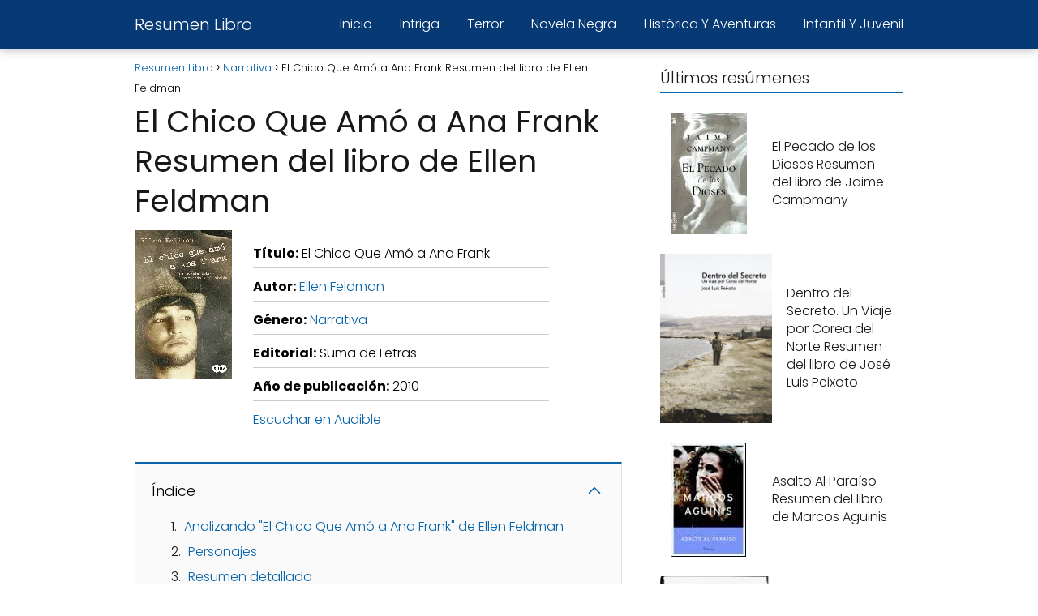

--- FILE ---
content_type: text/html; charset=UTF-8
request_url: https://resumenlibro.net/el-chico-que-amo-a-ana-frank-ellen-feldman/
body_size: 14818
content:
<!DOCTYPE html>

<html lang="es" prefix="og: https://ogp.me/ns#" >
	
<head>
	
<meta charset="UTF-8">
<meta name="viewport" content="width=device-width, initial-scale=1.0, maximum-scale=2.0">

<!-- Optimización para motores de búsqueda de Rank Math -  https://rankmath.com/ -->
<title>Resumen El Chico Que Amó a Ana Frank (Personajes y Análisis)</title>
<meta name="description" content="El Chico Que Amó a Ana Frank: Resumen, personajes y análisis. Un libro de Ellen Feldman escrito en 2010 del género Narrativa."/>
<meta name="robots" content="follow, index, max-image-preview:large"/>
<link rel="canonical" href="https://resumenlibro.net/el-chico-que-amo-a-ana-frank-ellen-feldman/" />
<meta property="og:locale" content="es_ES" />
<meta property="og:type" content="article" />
<meta property="og:title" content="Resumen El Chico Que Amó a Ana Frank (Personajes y Análisis)" />
<meta property="og:description" content="El Chico Que Amó a Ana Frank: Resumen, personajes y análisis. Un libro de Ellen Feldman escrito en 2010 del género Narrativa." />
<meta property="og:url" content="https://resumenlibro.net/el-chico-que-amo-a-ana-frank-ellen-feldman/" />
<meta property="og:site_name" content="Resumen Libro" />
<meta property="article:tag" content="Ellen Feldman" />
<meta property="article:section" content="Narrativa" />
<meta property="og:updated_time" content="2024-04-14T14:50:46+02:00" />
<meta property="article:published_time" content="2024-04-14T14:50:32+02:00" />
<meta property="article:modified_time" content="2024-04-14T14:50:46+02:00" />
<meta name="twitter:card" content="summary_large_image" />
<meta name="twitter:title" content="Resumen El Chico Que Amó a Ana Frank (Personajes y Análisis)" />
<meta name="twitter:description" content="El Chico Que Amó a Ana Frank: Resumen, personajes y análisis. Un libro de Ellen Feldman escrito en 2010 del género Narrativa." />
<meta name="twitter:label1" content="Escrito por" />
<meta name="twitter:data1" content="resumenlibro" />
<meta name="twitter:label2" content="Tiempo de lectura" />
<meta name="twitter:data2" content="3 minutos" />
<script type="application/ld+json" class="rank-math-schema">{"@context":"https://schema.org","@graph":[{"@type":["Person","Organization"],"@id":"https://resumenlibro.net/#person","name":"Resumen Libro"},{"@type":"WebSite","@id":"https://resumenlibro.net/#website","url":"https://resumenlibro.net","name":"Resumen Libro","publisher":{"@id":"https://resumenlibro.net/#person"},"inLanguage":"es"},{"@type":"ImageObject","@id":"https://resumenlibro.net/wp-content/uploads/2024/04/libro_1267126667.jpg","url":"https://resumenlibro.net/wp-content/uploads/2024/04/libro_1267126667.jpg","width":"120","height":"183","caption":"Resumen de El Chico Que Am\u00f3 a Ana Frank","inLanguage":"es"},{"@type":"WebPage","@id":"https://resumenlibro.net/el-chico-que-amo-a-ana-frank-ellen-feldman/#webpage","url":"https://resumenlibro.net/el-chico-que-amo-a-ana-frank-ellen-feldman/","name":"Resumen El Chico Que Am\u00f3 a Ana Frank (Personajes y An\u00e1lisis)","datePublished":"2024-04-14T14:50:32+02:00","dateModified":"2024-04-14T14:50:46+02:00","isPartOf":{"@id":"https://resumenlibro.net/#website"},"primaryImageOfPage":{"@id":"https://resumenlibro.net/wp-content/uploads/2024/04/libro_1267126667.jpg"},"inLanguage":"es"},{"image":{"@id":"https://resumenlibro.net/wp-content/uploads/2024/04/libro_1267126667.jpg"},"@type":"Off","@id":"https://resumenlibro.net/el-chico-que-amo-a-ana-frank-ellen-feldman/#schema-138570","isPartOf":{"@id":"https://resumenlibro.net/el-chico-que-amo-a-ana-frank-ellen-feldman/#webpage"},"publisher":{"@id":"https://resumenlibro.net/#person"},"inLanguage":"es","mainEntityOfPage":{"@id":"https://resumenlibro.net/el-chico-que-amo-a-ana-frank-ellen-feldman/#webpage"}}]}</script>
<!-- /Plugin Rank Math WordPress SEO -->

<link rel="alternate" type="application/rss+xml" title="Resumen Libro &raquo; Feed" href="https://resumenlibro.net/feed/" />
<link rel="alternate" type="application/rss+xml" title="Resumen Libro &raquo; Feed de los comentarios" href="https://resumenlibro.net/comments/feed/" />

<style id='rank-math-toc-block-style-inline-css' type='text/css'>
.wp-block-rank-math-toc-block nav ol{counter-reset:item}.wp-block-rank-math-toc-block nav ol li{display:block}.wp-block-rank-math-toc-block nav ol li:before{content:counters(item, ".") ". ";counter-increment:item}

</style>
<style id='classic-theme-styles-inline-css' type='text/css'>
/*! This file is auto-generated */
.wp-block-button__link{color:#fff;background-color:#32373c;border-radius:9999px;box-shadow:none;text-decoration:none;padding:calc(.667em + 2px) calc(1.333em + 2px);font-size:1.125em}.wp-block-file__button{background:#32373c;color:#fff;text-decoration:none}
</style>
<link rel='stylesheet' id='asap-style-css' href='https://resumenlibro.net/wp-content/themes/asap/assets/css/main.min.css?ver=01261223' type='text/css' media='all' />
<style id='asap-style-inline-css' type='text/css'>
body {font-family: 'Poppins', sans-serif !important;background: #FFFFFF;font-weight: 300 !important;}h1,h2,h3,h4,h5,h6 {font-family: 'Poppins', sans-serif !important;font-weight: 400;line-height: 1.3;}h1 {color:#181818}h2,h5,h6{color:#181818}h3{color:#181818}h4{color:#181818}.article-loop p,.article-loop-featured p,.article-loop h2,.article-loop h3,.article-loop h4,.article-loop-featured h2,.article-loop-featured h3,.article-loop span.entry-title, .related-posts p,.last-post-sidebar p,.woocommerce-loop-product__title {font-family: 'Poppins', sans-serif !important;font-size: 18px !important;font-weight: 300 !important;}.article-loop .show-extract p,.article-loop .show-extract span {font-family: 'Poppins', sans-serif !important;font-weight: 300 !important;}a {color: #0864aa;}.the-content .post-index span,.des-category .post-index span {font-size:18px;}.the-content .post-index li,.the-content .post-index a,.des-category .post-index li,.des-category .post-index a,.comment-respond > p > span > a,.asap-pros-cons-title span,.asap-pros-cons ul li span,.woocommerce #reviews #comments ol.commentlist li .comment-text p,.woocommerce #review_form #respond p,.woocommerce .comment-reply-title,.woocommerce form .form-row label, .woocommerce-page form .form-row label {font-size: calc(18px - 2px);}.content-tags a,.tagcloud a {border:1px solid #0864aa;}.content-tags a:hover,.tagcloud a:hover {color: #0864aa99;}p,.the-content ul li,.the-content ol li {color: #181818;font-size: 18px;line-height: 1.6;}.comment-author cite,.primary-sidebar ul li a,.woocommerce ul.products li.product .price,span.asap-author,.content-cluster .show-extract span {color: #181818;}.comment-body p,#commentform input,#commentform textarea{font-size: calc(18px - 2px);}.social-title,.primary-sidebar ul li a {font-size: calc(18px - 3px);}.breadcrumb a,.breadcrumb span,.woocommerce .woocommerce-breadcrumb {font-size: calc(18px - 5px);}.content-footer p,.content-footer li,.search-header input:not([type=submit]):not([type=radio]):not([type=checkbox]):not([type=file]) {font-size: calc(18px - 4px) !important;}.search-header input:not([type=submit]):not([type=radio]):not([type=checkbox]):not([type=file]) {border:1px solid #FFFFFF26 !important;}h1 {font-size: 38px;}h2 {font-size: 32px;}h3 {font-size: 28px;}h4 {font-size: 23px;}.site-header,#cookiesbox {background: #073a75;}.site-header-wc a span.count-number {border:1px solid #FFFFFF;}.content-footer {background: #073a75;}.comment-respond > p,.area-comentarios ol > p,.error404 .content-loop p + p,.search .content-loop .search-home + p {border-bottom:1px solid #0864aa}.pagination a,.nav-links a,.woocommerce #respond input#submit,.woocommerce a.button, .woocommerce button.button,.woocommerce input.button,.woocommerce #respond input#submit.alt,.woocommerce a.button.alt,.woocommerce button.button.alt,.woocommerce input.button.alt,.wpcf7-form input.wpcf7-submit {background: #0864aa;color: #FFFFFF !important;}.woocommerce div.product .woocommerce-tabs ul.tabs li.active {border-bottom: 2px solid #0864aa;}.pagination a:hover,.nav-links a:hover {background: #0864aaB3;}.article-loop a span.entry-title{color:#181818 !important;}.article-loop a:hover p,.article-loop a:hover h2,.article-loop a:hover h3,.article-loop a:hover span.entry-title {color: #0864aa !important;}.article-loop.custom-links a:hover span.entry-title,.asap-loop-horizontal .article-loop a:hover span.entry-title {color: #181818 !important;}#commentform input,#commentform textarea {border: 2px solid #0864aa;font-weight: 300 !important;}.content-loop {max-width: 980px;}.site-header-content,.site-header-content-top {max-width: 980px;}.content-footer {max-width: calc(980px - 32px); }.content-footer-social {background: #073a751A;}.content-single {max-width: 980px;}.content-page {max-width: 980px;}.content-wc {max-width: 980px;}.reply a,.go-top {background: #0864aa;color: #FFFFFF;}.reply a {border: 2px solid #0864aa;}#commentform input[type=submit] {background: #0864aa;color: #FFFFFF;}.site-header a,header,header label {color: #FFFFFF;}.content-footer a,.content-footer p,.content-footer .widget-area {color: #FFFFFF;}header .line {background: #FFFFFF;}.site-logo img {max-width: 160px;width:100%;}.content-footer .logo-footer img {max-width: 160px;}.search-header {margin-left: 0px;}.primary-sidebar {width:300px;}p.sidebar-title {font-size:calc(18px + 1px);}.comment-respond > p,.area-comentarios ol > p,.asap-subtitle {font-size:calc(18px + 2px);}.popular-post-sidebar ol a {color:#181818;font-size:calc(18px - 2px);}.popular-post-sidebar ol li:before,.primary-sidebar div ul li:before {border-color: #0864aa;}.search-form input[type=submit] {background:#073a75;}.search-form {border:2px solid #0864aa;}.sidebar-title:after,.archive .content-loop h1:after {background:#0864aa;}.single-nav .nav-prev a:before, .single-nav .nav-next a:before {border-color:#0864aa;}.single-nav a {color:#181818;font-size:calc(18px - 3px);}.the-content .post-index {border-top:2px solid #0864aa;}.the-content .post-index #show-table {color:#0864aa;font-size: calc(18px - 3px);font-weight: 300;}.the-content .post-index .btn-show {font-size: calc(18px - 3px) !important;}.search-header form {width:200px;}.site-header .site-header-wc svg {stroke:#FFFFFF;}.item-featured {color:#FFFFFF;background:#e88330;}.item-new {color:#FFFFFF;background:#e83030;}.asap-style1.asap-popular ol li:before {border:1px solid #181818;}.asap-style2.asap-popular ol li:before {border:2px solid #0864aa;}.checkbox .check-table svg {stroke:#0864aa;}html{scroll-behavior:smooth;}.article-loop .article-image,.article-loop a p,.article-loop img,.article-image-featured,input,textarea,a { transition:all .2s; }.article-loop:hover .article-image,.article-loop:hover img{transform:scale(1.05) }@media(max-width: 480px) {h1, .archive .content-loop h1 {font-size: calc(38px - 8px);}h2 {font-size: calc(32px - 4px);}h3 {font-size: calc(28px - 4px);}}@media(min-width:1050px) {.content-thin {width: calc(95% - 300px);}#menu>ul {font-size: calc(18px - 2px);} #menu ul .menu-item-has-children:after {border: solid #FFFFFF;border-width: 0 2px 2px 0;}}@media(max-width:1050px) {#menu ul li .sub-menu li a:hover { color:#0864aa !important;}#menu ul>li ul>li>a{font-size: calc(18px - 2px);}}.last-post-sidebar {padding:0;margin-bottom:2rem !important;}.last-post-sidebar .article-loop a {display:flex !important;align-items: center;}.last-post-sidebar .article-loop p {width:100%;text-align:left !important;margin-bottom:0;font-size: calc(18px - 2px) !important;}.last-post-sidebar .article-content {margin-bottom:0 !important;margin-right:.5rem;min-width:120px;}.last-post-sidebar .article-image {height:90px !important;min-width:120px;}.last-post-sidebar article {margin-bottom:1.5rem !important;}.asap-box-design .last-post-sidebar .article-loop a {flex-direction: row;}.asap-box-design .last-post-sidebar .asap-box-container p {margin-bottom:0 !important;padding:0 10px 0 10px !important;} .asap-box-design .last-post-sidebar article:last-child { margin-bottom:3.5rem !important;}.asap-date-loop {font-size: calc(18px - 5px) !important;text-align:left;}.asap-box-design .asap-box-container,.asap-loop-horizontal .asap-box-container{flex-direction:column;justify-content:center;align-items: flex-start !important;}.asap-box-design .article-loop .show-extract p {margin-top:6px;margin-bottom:0 !important;}.asap-box-design .article-loop .show-extract span.asap-read-more {margin-top:14px !important;margin-bottom:0 !important;display:block;}.asap-box-design .asap-box-container{justify-content: flex-start !important;}.asap-box-design .related-posts .asap-box-container{justify-content:center !important;}.asap-box-design .asap-box-container p,.asap-box-design .asap-box-container>span,.asap-box-design .asap-box-container h2,.asap-box-design .asap-box-container h3 {padding-bottom:.9rem !important;}.article-loop p:not(.last-post-sidebar .article-loop p),.article-loop h2,.article-loop h3,.article-loop h4,.article-loop .entry-title:not(.last-post-sidebar .article-loop .entry-title) {text-align: left !important;margin-bottom:6px !important;padding:0 10px 0 0 !important;}.article-loop .show-extract p {font-size: calc(18px - 2px) !important;}@media (min-width:800px) {.article-loop {margin-bottom:1rem !important;}.related-posts .article-loop {margin-bottom:0 !important;}}.asap-box-design .asap-box-container:not(.asap-box-design .last-post-sidebar .asap-box-container) {padding:1.5rem;}.the-content h2:before,.the-content h2 span:before {margin-top: -70px;height: 70px; }.site-header {box-shadow: 0 1px 12px rgb(0 0 0 / 30%);}.content-footer .widget-area {padding-right:2rem;}footer {background: #073a75;}.content-footer {padding:20px;}.content-footer p.widget-title {margin-bottom:10px;}.content-footer .logo-footer {width:100%;align-items:flex-start;}.content-footer-social {width: 100%;}.content-single,content-page {margin-bottom:2rem;}.content-footer-social > div {max-width: calc(980px - 32px);margin:0 auto;}@media (min-width:1050px) {.content-footer {padding:30px 0;}.content-footer .logo-footer {margin:0 1rem 0 0 !important;padding-right:2rem !important;}}@media (max-width:1050px) {.content-footer .logo-footer {margin:0 0 1rem 0 !important;}.content-footer .widget-area {margin-top:2rem !important;}}@media (max-width: 1050px) {header label {width: 64px;height: 64px;position: fixed;padding:0;right: 1.5rem;bottom: 5rem;border-radius: 50%;-webkit-box-shadow: 0px 4px 8px 0px rgba(0,0,0,0.5);box-shadow: 0px 4px 8px 0px rgba(0,0,0,0.5);background-color: #fff;-webkit-transition: 300ms ease all;transition: 300ms ease all;z-index:101;display: flex; align-items: center;}.site-header-content {justify-content: center;}.line {background:#282828 !important;}.circle {margin:0 auto;width: 24px;height: 24px;}#menu {margin-top:30px;}}.search-header input {background:#FFFFFF !important;}.search-header button.s-btn,.search-header input::placeholder {color: #484848 !important;opacity:1 !important;}.search-header button.s-btn:hover {opacity:.7 !important;}.search-header input:not([type=submit]):not([type=radio]):not([type=checkbox]):not([type=file]) {border-color: #FFFFFF !important;}
</style>
<script type="text/javascript" src="https://resumenlibro.net/wp-includes/js/jquery/jquery.min.js?ver=3.7.1" id="jquery-core-js"></script>
<script type="text/javascript" src="https://resumenlibro.net/wp-includes/js/jquery/jquery-migrate.min.js?ver=3.4.1" id="jquery-migrate-js"></script>

<link rel='shortlink' href='https://resumenlibro.net/?p=10465' />
<link rel="alternate" type="application/json+oembed" href="https://resumenlibro.net/wp-json/oembed/1.0/embed?url=https%3A%2F%2Fresumenlibro.net%2Fel-chico-que-amo-a-ana-frank-ellen-feldman%2F" />
<link rel="alternate" type="text/xml+oembed" href="https://resumenlibro.net/wp-json/oembed/1.0/embed?url=https%3A%2F%2Fresumenlibro.net%2Fel-chico-que-amo-a-ana-frank-ellen-feldman%2F&#038;format=xml" />
<meta name="theme-color" content="#073a75"><link rel="preload" as="image" href="https://resumenlibro.net/wp-content/uploads/2024/04/libro_1267126667.jpg" /><style>@font-face {
            font-family: "Poppins";
            font-style: normal;
            font-weight: 300;
            src: local(""),
            url("https://resumenlibro.net/wp-content/themes/asap/assets/fonts/poppins-300.woff2") format("woff2"),
            url("https://resumenlibro.net/wp-content/themes/asap/assets/fonts/poppins-300.woff") format("woff");
            font-display: swap;
        } @font-face {
            font-family: "Poppins";
            font-style: normal;
            font-weight: 700;
            src: local(""),
            url("https://resumenlibro.net/wp-content/themes/asap/assets/fonts/poppins-700.woff2") format("woff2"),
            url("https://resumenlibro.net/wp-content/themes/asap/assets/fonts/poppins-700.woff") format("woff");
            font-display: swap;
        } @font-face {
            font-family: "Poppins";
            font-style: normal;
            font-weight: 400;
            src: local(""),
            url("https://resumenlibro.net/wp-content/themes/asap/assets/fonts/poppins-400.woff2") format("woff2"),
            url("https://resumenlibro.net/wp-content/themes/asap/assets/fonts/poppins-400.woff") format("woff");
            font-display: swap;
        } </style>


<!-- Schema: Organization -->

<script type="application/ld+json">
	{"@context":"http:\/\/schema.org","@type":"Organization","name":"Resumen Libro","alternateName":"Resumen Libro","url":"https:\/\/resumenlibro.net"}</script>


<!-- Schema: Article -->

    <script type="application/ld+json">
        {"@context":"https:\/\/schema.org","@type":"Article","mainEntityOfPage":{"@type":"WebPage","@id":"https:\/\/resumenlibro.net\/el-chico-que-amo-a-ana-frank-ellen-feldman\/"},"headline":"El Chico Que Am\u00f3 a Ana Frank Resumen del libro de Ellen Feldman","image":{"@type":"ImageObject","url":"https:\/\/resumenlibro.net\/wp-content\/uploads\/2024\/04\/libro_1267126667.jpg"},"author":{"@type":"Person","name":"resumenlibro","sameAs":"https:\/\/resumenlibro.net\/author\/resumenlibro\/"},"publisher":{"@type":"Organization","name":"Resumen Libro"},"datePublished":"2024-04-14 14:50","dateModified":"2024-04-14 14:50"}    </script>



<!-- Schema: Search -->





<!-- Schema: Video -->


		<style type="text/css" id="wp-custom-css">
			.content-area .asap-columns-3 .article-content img {
    width: 100%;
    height: 400;
  }

.article-loop .entry-title + div {
    display: none;
}

li.trail-end div {
    display: none;
}


.article-content {
    text-align: center !important;
}

.article-content .entry-title {
    display: block; /* Asegura que el título se muestre en una línea separada */
}

h1 div {
	font-size:18px
}

.contenido-libro {
  display: flex;
  flex-wrap: wrap;
  justify-content: flex-start;
}

.libro-imagen {
  flex: 0 0 auto;
  max-width: 200px;
  margin-right: 10px;
}

.libro-informacion {
  flex: 1 1 auto;
	margin-top:1em;
	margin-left:1em;
	max-width:365px;
}

.libro-informacion div {
  margin-bottom: 10px; /* Agrega espacio entre elementos */
  border-bottom: 1px solid #ccc; /* Línea separadora */
  padding-bottom: 5px; /* Espacio entre la línea y el texto */
}

.btn-container {
  display: flex;
  justify-content: center;
  margin-top: 1em;
  border-bottom: none !important;
}

.btn-container a {
  padding: 0.5em;
  padding: 10px 20px;
  color: #fff;
  text-decoration: none;
  border: none;
  border-radius: 4px;
  font-size: 16px;
  cursor: pointer;
  width: 250px; /* Ancho fijo para todos los botones */
  display: flex;
  justify-content: center;
  align-items: center;
  transition: background-color 0.3s;
}

.btn-container a:hover {
  background-color: #0056b3; /* Cambia el color de fondo al pasar el cursor */
}

/* Aplicar estilos y colores a los botones específicos */
.btn-audible a {
  background-color: #007BFF;
}

.btn-amazon a {
  background-color: #28A745;
}

.btn-kindle a {
  background-color: #FFC107;
}

.isbn {
	text-align:center;
	margin-top:2em;
	font-size:14px;
	color:#999999;
}


/* Agrega estilos para hacerlo responsive */
@media (max-width: 768px) {
  .contenido-libro {
    flex-direction: column;
  }

  .libro-imagen, .libro-informacion {
    max-width: none;
    margin-right: 0;
		margin-left: 0;
  }
}
		</style>
		</head>
	
<body class="single postid-10465">
	
	
	

	
<header class="site-header">

	<div class="site-header-content">
		
				
			
	<div class="site-name">
		<a href="https://resumenlibro.net/">Resumen Libro</a>
	</div>


			
			
						
			
		
		

<div>
	
		
	<input type="checkbox" id="btn-menu" />
	
	<label id="nav-icon" for="btn-menu">

		<div class="circle nav-icon">

			<span class="line top"></span>
			<span class="line middle"></span>
			<span class="line bottom"></span>

		</div>
		
	</label>
	
	
	<nav id="menu" itemscope="itemscope" itemtype="http://schema.org/SiteNavigationElement" role="navigation"  >
		
		
		<ul id="menu-menu" class="header-menu"><li id="menu-item-1749" class="menu-item menu-item-type-custom menu-item-object-custom menu-item-home menu-item-1749"><a href="https://resumenlibro.net" itemprop="url">Inicio</a></li>
<li id="menu-item-1750" class="menu-item menu-item-type-taxonomy menu-item-object-category menu-item-1750"><a href="https://resumenlibro.net/genero/intriga/" itemprop="url">Intriga</a></li>
<li id="menu-item-1751" class="menu-item menu-item-type-taxonomy menu-item-object-category menu-item-1751"><a href="https://resumenlibro.net/genero/terror/" itemprop="url">Terror</a></li>
<li id="menu-item-1752" class="menu-item menu-item-type-taxonomy menu-item-object-category menu-item-1752"><a href="https://resumenlibro.net/genero/novela-negra/" itemprop="url">Novela Negra</a></li>
<li id="menu-item-1753" class="menu-item menu-item-type-taxonomy menu-item-object-category menu-item-1753"><a href="https://resumenlibro.net/genero/historica-y-aventuras/" itemprop="url">Histórica Y Aventuras</a></li>
<li id="menu-item-1754" class="menu-item menu-item-type-taxonomy menu-item-object-category menu-item-1754"><a href="https://resumenlibro.net/genero/infantil-y-juvenil/" itemprop="url">Infantil Y Juvenil</a></li>
</ul>		
				
	</nav> 
	
</div>					
	</div>
	
</header>



<main class="content-single">
	
			
			
		
					
	<article class="content-thin">
				
		
		
	
		
		<div role="navigation" aria-label="Breadcrumbs" class="breadcrumb-trail breadcrumbs" itemprop="breadcrumb"><ul class="breadcrumb" itemscope itemtype="http://schema.org/BreadcrumbList"><meta name="numberOfItems" content="3" /><meta name="itemListOrder" content="Ascending" /><li itemprop="itemListElement" itemscope itemtype="http://schema.org/ListItem" class="trail-item trail-begin"><a href="https://resumenlibro.net/" rel="home" itemprop="item"><span itemprop="name">Resumen Libro</span></a><meta itemprop="position" content="1" /></li><li itemprop="itemListElement" itemscope itemtype="http://schema.org/ListItem" class="trail-item"><a href="https://resumenlibro.net/genero/narrativa/" itemprop="item"><span itemprop="name">Narrativa</span></a><meta itemprop="position" content="2" /></li><li itemprop="itemListElement" itemscope itemtype="http://schema.org/ListItem" class="trail-item trail-end"><span itemprop="name">El Chico Que Amó a Ana Frank Resumen del libro de Ellen Feldman</span><meta itemprop="position" content="3" /></li></ul></div>
		<h1>El Chico Que Amó a Ana Frank Resumen del libro de Ellen Feldman</h1>
			
		
		
					

	

	
	
	

	

	

	

		
		
		
			
		

	
	<div class="the-content">
	
	<div class="contenido-libro">
<div class="libro-imagen"><img decoding="async" loading="lazy" class="alignnone size-full wp-image-37850" src="https://resumenlibro.net/wp-content/uploads/2024/04/libro_1267126667.jpg" width="120" height="183" alt="Resumen de El Chico Que Amó a Ana Frank" /></div>
<div class="libro-informacion">
<div class="titulo"><b>Título:</b> El Chico Que Amó a Ana Frank</div>
<div class="autor"><b>Autor:</b> <a href="https://resumenlibro.net/autor/ellen-feldman/">Ellen Feldman</a></div>
<div class="genero"><b>Género:</b> <a href="https://resumenlibro.net/genero/narrativa/">Narrativa</a></div>
<div class="editorial"><b>Editorial:</b> Suma de Letras</div>
<div class="ano"><b>Año de publicación:</b> 2010</div>
<div class="btn-audible-top"><a href="https://www.amazon.es/hz/audible/mlp/membership/plus?actionCode=AMSTM1450129210001&amp;tag=resumenlibros-21" target="_blank" rel="noopener">Escuchar en Audible</a></div>
</div>
</div>
<div class="contenido-resumen">
<div class="post-index"><span>Índice<span class="btn-show"><label class="checkbox"><input type="checkbox"/ ><span class="check-table" ><svg xmlns="http://www.w3.org/2000/svg" viewBox="0 0 24 24"><path stroke="none" d="M0 0h24v24H0z" fill="none"/><polyline points="6 15 12 9 18 15" /></svg></span></label></span></span>															<ol  id="index-table" >
					
																<li>
												<a href="#analizando_el_chico_que_amo_a_ana_frank_de_ellen_feldman" title="Analizando "El Chico Que Amó a Ana Frank" de Ellen Feldman">Analizando "El Chico Que Amó a Ana Frank" de Ellen Feldman</a>
																		</li>
																														<li>
												<a href="#personajes" title="Personajes">Personajes</a>
																		</li>
																														<li>
												<a href="#resumen_detallado" title="Resumen detallado">Resumen detallado</a>
																		</li>
																														<li>
												<a href="#analisis_extenso" title="Análisis extenso">Análisis extenso</a>
																		</li>
																																										</li>
																						</ol>
												</div><h2><span id="analizando_el_chico_que_amo_a_ana_frank_de_ellen_feldman">Analizando "El Chico Que Amó a Ana Frank" de Ellen Feldman</span></h2>
<p>Ellen Feldman nos presenta en esta novela una interesante y provocadora reimaginación de la historia de Ana Frank y su amigo Peter, explorando qué habría sido de Peter si hubiera sobrevivido al Holocausto y se hubiera trasladado a Estados Unidos. La autora nos lleva a través de un viaje lleno de emociones, secretos y mentiras, mientras Peter intenta dejar atrás su pasado y construir una nueva identidad en una tierra desconocida.</p>
<h2><span id="personajes">Personajes</span></h2>
<p>En esta historia, los personajes principales son Peter, un joven judío que se esconde junto a Ana Frank durante la Segunda Guerra Mundial, y Ana Frank, la famosa escritora del diario que lleva su nombre. A lo largo de la novela, también encontramos otros personajes secundarios que tienen un impacto en la vida de Peter, como su esposa Betsy y su hija Laura.</p>
<h2><span id="resumen_detallado">Resumen detallado</span></h2>
<p>La novela comienza con Peter llegando a Estados Unidos y adoptando una nueva identidad como cristiano. Con éxito en los negocios y en el amor, Peter prospera en la sociedad de los años cincuenta, aparentemente dejando atrás su pasado traumático en el escondite de Ámsterdam. Sin embargo, todo cambia cuando se publica el diario de Ana Frank y los recuerdos de su tiempo en el escondite vuelven a perseguirlo.</p>
<p>Peter se enfrenta a su pasado mientras lidia con las repercusiones de la publicación del diario, tratando de encontrar la manera de reconciliar su antigua vida con su nueva identidad. A través de flashbacks a su tiempo en el escondite con Ana, Peter descubre la verdad sobre sí mismo y su amor por ella, mientras intenta encontrar la redención por sus acciones pasadas.</p>
<h2><span id="analisis_extenso">Análisis extenso</span></h2>
<p>Ellen Feldman nos brinda una perspectiva única sobre la historia de Ana Frank a través de los ojos de Peter, un personaje complejo y profundamente humano. La autora reflexiona sobre la capacidad de reinventarse a uno mismo y la dificultad de escapar del pasado, incluso cuando se intenta enterrarlo bajo capas de mentiras y engaños. La novela nos hace cuestionar la naturaleza de la identidad y la memoria, y nos recuerda que el pasado nunca está realmente muerto, sino que sigue vivo en nosotros y nos moldea de maneras que a menudo no podemos comprender.</p>
<p>En "El Chico Que Amó a Ana Frank", Ellen Feldman nos invita a reflexionar sobre temas universales como la culpa, el perdón, el amor y la redención. A través de una narrativa emotiva y evocadora, la autora nos sumerge en la complejidad de la experiencia humana y nos recuerda la importancia de confrontar nuestro pasado para poder seguir adelante.</p>
<p>Esta novela es una poderosa exploración de la memoria y la identidad, y nos deja con la pregunta: ¿podemos realmente escapar de nuestro pasado, o es parte integral de quiénes somos? "El Chico Que Amó a Ana Frank" es una lectura imprescindible para aquellos que buscan una reflexión profunda sobre el Holocausto y sus impactos duraderos en la vida de quienes lo sobrevivieron.</p>
<p>Si te ha interesado esta breve introducción a la historia de Peter y su conexión con Ana Frank, te invitamos a adquirir el libro completo y sumergirte en esta poderosa y conmovedora historia de amor, pérdida y redención.</p>
<p>¡No te pierdas la oportunidad de descubrir "El Chico Que Amó a Ana Frank" y sumergirte en un relato emocionante que te dejará pensando mucho después de haberlo terminado!</p>
<div class="btn-container btn-audible"><a href="https://www.amazon.es/hz/audible/mlp/membership/plus?actionCode=AMSTM1450129210001&amp;tag=resumenlibros-21" target="_blank" rel="noopener">Escuchar en Audible</a></div>
<div class="btn-container btn-amazon"><a href="https://www.amazon.es/s/?__mk_de_ES=AMAZON&amp;url=search-alias%3Dstripbooks&amp;field-keywords=9788483651193&amp;tag=resumenlibros-21" target="_blank" rel="noopener">Libro en Amazon</a></div>
<p class="isbn">ISBN 9788483651193 </p>
</div>
<div class="content-tags"><a href="https://resumenlibro.net/autor/ellen-feldman/" rel="tag">Ellen Feldman</a></div>				
	
	</div>

	
		
<span class="social-title">COMPARTE</span>


<div class="social-buttons flexbox">
		
		
	<a title="Facebook" href="https://www.facebook.com/sharer/sharer.php?u=https://resumenlibro.net/el-chico-que-amo-a-ana-frank-ellen-feldman/" class="asap-icon-single icon-facebook" target="_blank" rel="nofollow noopener"><svg xmlns="http://www.w3.org/2000/svg" viewBox="0 0 24 24"><path stroke="none" d="M0 0h24v24H0z" fill="none"/><path d="M7 10v4h3v7h4v-7h3l1 -4h-4v-2a1 1 0 0 1 1 -1h3v-4h-3a5 5 0 0 0 -5 5v2h-3" /></svg></a>
	
		
		
	<a title="Facebook Messenger" href="fb-messenger://share/?link=https://resumenlibro.net/el-chico-que-amo-a-ana-frank-ellen-feldman/" class="asap-icon-single icon-facebook-m" target="_blank" rel="nofollow noopener"><svg xmlns="http://www.w3.org/2000/svg" viewBox="0 0 24 24"><path stroke="none" d="M0 0h24v24H0z" fill="none"/><path d="M3 20l1.3 -3.9a9 8 0 1 1 3.4 2.9l-4.7 1" /><path d="M8 13l3 -2l2 2l3 -2" /></svg></a>
	
			
	
		
	<a title="X" href="https://twitter.com/intent/tweet?text=El Chico Que Amó a Ana Frank Resumen del libro de Ellen Feldman&url=https://resumenlibro.net/el-chico-que-amo-a-ana-frank-ellen-feldman/" class="asap-icon-single icon-twitter" target="_blank" rel="nofollow noopener" viewBox="0 0 24 24"><svg xmlns="http://www.w3.org/2000/svg" viewBox="0 0 24 24" fill="none" stroke-linecap="round" stroke-linejoin="round"><path stroke="none" d="M0 0h24v24H0z" fill="none"/><path d="M4 4l11.733 16h4.267l-11.733 -16z" /><path d="M4 20l6.768 -6.768m2.46 -2.46l6.772 -6.772" /></svg></a>
	
		
	
		
	<a title="Pinterest" href="https://pinterest.com/pin/create/button/?url=https://resumenlibro.net/el-chico-que-amo-a-ana-frank-ellen-feldman/&media=https://resumenlibro.net/wp-content/uploads/2024/04/libro_1267126667-120x150.jpg" class="asap-icon-single icon-pinterest" target="_blank" rel="nofollow noopener"><svg xmlns="http://www.w3.org/2000/svg" viewBox="0 0 24 24"><path stroke="none" d="M0 0h24v24H0z" fill="none"/><line x1="8" y1="20" x2="12" y2="11" /><path d="M10.7 14c.437 1.263 1.43 2 2.55 2c2.071 0 3.75 -1.554 3.75 -4a5 5 0 1 0 -9.7 1.7" /><circle cx="12" cy="12" r="9" /></svg></a>
	
		
	
		
	<a title="WhatsApp" href="https://wa.me/?text=El Chico Que Amó a Ana Frank Resumen del libro de Ellen Feldman%20-%20https://resumenlibro.net/el-chico-que-amo-a-ana-frank-ellen-feldman/" class="asap-icon-single icon-whatsapp" target="_blank" rel="nofollow noopener"><svg xmlns="http://www.w3.org/2000/svg" viewBox="0 0 24 24"><path stroke="none" d="M0 0h24v24H0z" fill="none"/><path d="M3 21l1.65 -3.8a9 9 0 1 1 3.4 2.9l-5.05 .9" /> <path d="M9 10a.5 .5 0 0 0 1 0v-1a.5 .5 0 0 0 -1 0v1a5 5 0 0 0 5 5h1a.5 .5 0 0 0 0 -1h-1a.5 .5 0 0 0 0 1" /></svg></a>	
	
		
		
	<a title="Tumblr" href="https://tumblr.com/widgets/share/tool?canonicalUrl=https://resumenlibro.net/el-chico-que-amo-a-ana-frank-ellen-feldman/" class="asap-icon-single icon-tumblr" target="_blank" rel="nofollow noopener"><svg xmlns="http://www.w3.org/2000/svg" viewBox="0 0 24 24"><path stroke="none" d="M0 0h24v24H0z" fill="none"/><path d="M14 21h4v-4h-4v-6h4v-4h-4v-4h-4v1a3 3 0 0 1 -3 3h-1v4h4v6a4 4 0 0 0 4 4" /></svg></a>	
	
			
		
	<a title="LinkedIn" href="https://www.linkedin.com/shareArticle?mini=true&url=https://resumenlibro.net/el-chico-que-amo-a-ana-frank-ellen-feldman/&title=El Chico Que Amó a Ana Frank Resumen del libro de Ellen Feldman" class="asap-icon-single icon-linkedin" target="_blank" rel="nofollow noopener"><svg xmlns="http://www.w3.org/2000/svg" viewBox="0 0 24 24"><path stroke="none" d="M0 0h24v24H0z" fill="none"/><rect x="4" y="4" width="16" height="16" rx="2" /><line x1="8" y1="11" x2="8" y2="16" /><line x1="8" y1="8" x2="8" y2="8.01" /><line x1="12" y1="16" x2="12" y2="11" /><path d="M16 16v-3a2 2 0 0 0 -4 0" /></svg></a>	
	
			
		
	<a title="Telegram" href="https://t.me/share/url?url=https://resumenlibro.net/el-chico-que-amo-a-ana-frank-ellen-feldman/&text=El Chico Que Amó a Ana Frank Resumen del libro de Ellen Feldman" class="asap-icon-single icon-telegram" target="_blank" rel="nofollow noopener"><svg xmlns="http://www.w3.org/2000/svg" viewBox="0 0 24 24"><path stroke="none" d="M0 0h24v24H0z" fill="none"/><path d="M15 10l-4 4l6 6l4 -16l-18 7l4 2l2 6l3 -4" /></svg></a>	

		
	
		
	<a title="Email" href="mailto:?subject=El Chico Que Amó a Ana Frank Resumen del libro de Ellen Feldman&amp;body=https://resumenlibro.net/el-chico-que-amo-a-ana-frank-ellen-feldman/" class="asap-icon-single icon-email" target="_blank" rel="nofollow noopener"><svg xmlns="http://www.w3.org/2000/svg" viewBox="0 0 24 24"><path stroke="none" d="M0 0h24v24H0z" fill="none"/><rect x="3" y="5" width="18" height="14" rx="2" /><polyline points="3 7 12 13 21 7" /></svg></a>	
		
	
		
		
	<a title="Reddit" href="http://reddit.com/submit?url=https://resumenlibro.net/el-chico-que-amo-a-ana-frank-ellen-feldman/&amp;title=El Chico Que Amó a Ana Frank Resumen del libro de Ellen Feldman" class="asap-icon-single icon-reddit" target="_blank" rel="nofollow noopener"><svg xmlns="http://www.w3.org/2000/svg"viewBox="0 0 24 24"><path stroke="none" d="M0 0h24v24H0z" fill="none"/><path d="M12 8c2.648 0 5.028 .826 6.675 2.14a2.5 2.5 0 0 1 2.326 4.36c0 3.59 -4.03 6.5 -9 6.5c-4.875 0 -8.845 -2.8 -9 -6.294l-1 -.206a2.5 2.5 0 0 1 2.326 -4.36c1.646 -1.313 4.026 -2.14 6.674 -2.14z" /><path d="M12 8l1 -5l6 1" /><circle cx="19" cy="4" r="1" /><circle cx="9" cy="13" r=".5" fill="currentColor" /><circle cx="15" cy="13" r=".5" fill="currentColor" /><path d="M10 17c.667 .333 1.333 .5 2 .5s1.333 -.167 2 -.5" /></svg></a>	
	
		
	
</div>
<ul class="single-nav">

	<li class="nav-prev">
		
			
		<a href="https://resumenlibro.net/adios-mariquita-linda-pedro-lemebel/" >Adios Mariquita Linda Resumen del libro de Pedro Lemebel</a>
		
			
	</li>

	<li class="nav-next">	
		
			
	<a href="https://resumenlibro.net/molly-moon-y-el-increible-libro-del-hipnotismo-georgia-byng/" >
		
		Molly Moon y el Increíble Libro del Hipnotismo Resumen del libro de Georgia Byng		
	</a>
		
			
	</li>		

</ul>
        <div class="comment-respond others-items"><p>Entradas Relacionadas</p></div>
    
    <div class="related-posts">
        
<article class="article-loop asap-columns-3">
	
	<a href="https://resumenlibro.net/las-sillitas-rojas-edna-obrien/" rel="bookmark">
		
				
		<div class="article-content">

			<img width="289" height="438" src="https://resumenlibro.net/wp-content/uploads/2025/05/libro-1475148425-289x438.jpg" class="attachment-post-thumbnail size-post-thumbnail wp-post-image" alt="Resumen de Las Sillitas Rojas" decoding="async" fetchpriority="high" />			
		</div>
		
				
				
		<p class="entry-title">Las Sillitas Rojas Resumen del libro de Edna O´Brien</p>		
						
	</a>
	
</article>
<article class="article-loop asap-columns-3">
	
	<a href="https://resumenlibro.net/un-paisaje-de-cenizas-elisabeth-gille/" rel="bookmark">
		
				
		<div class="article-content">

			<img width="289" height="438" src="https://resumenlibro.net/wp-content/uploads/2025/05/libro_1452604276-289x438.jpg" class="attachment-post-thumbnail size-post-thumbnail wp-post-image" alt="Resumen de Un Paisaje de Cenizas" decoding="async" />			
		</div>
		
				
				
		<p class="entry-title">Un Paisaje de Cenizas Resumen del libro de Élisabeth Gille</p>		
						
	</a>
	
</article>
<article class="article-loop asap-columns-3">
	
	<a href="https://resumenlibro.net/sherlock-holmes-anotado-relatos-ii-el-regreso-de-sherlock-holmes-su-ultimo-saludo-sir-arthur-conan-doyle/" rel="bookmark">
		
				
		<div class="article-content">

			<img width="100" height="132" src="https://resumenlibro.net/wp-content/uploads/2025/05/libro_1322670519.jpg" class="attachment-post-thumbnail size-post-thumbnail wp-post-image" alt="Resumen de Sherlock Holmes Anotado. Relatos Ii. El Regreso de Sherlock Holmes. Su Último Saludo" decoding="async" />			
		</div>
		
				
				
		<p class="entry-title">Sherlock Holmes Anotado. Relatos Ii. El Regreso de Sherlock Holmes. Su Último Saludo Resumen del libro de Sir Arthur Conan Doyle</p>		
						
	</a>
	
</article>
<article class="article-loop asap-columns-3">
	
	<a href="https://resumenlibro.net/la-casa-tomada-y-otros-cuentos-julio-cortazar/" rel="bookmark">
		
				
		<div class="article-content">

			<img width="289" height="438" src="https://resumenlibro.net/wp-content/uploads/2025/05/libro_1362177333-289x438.jpg" class="attachment-post-thumbnail size-post-thumbnail wp-post-image" alt="Resumen de La Casa Tomada y Otros Cuentos" decoding="async" loading="lazy" />			
		</div>
		
				
				
		<p class="entry-title">La Casa Tomada y Otros Cuentos Resumen del libro de Julio Cortázar</p>		
						
	</a>
	
</article>
<article class="article-loop asap-columns-3">
	
	<a href="https://resumenlibro.net/la-isla-bajo-el-mar-isabel-allende/" rel="bookmark">
		
				
		<div class="article-content">

			<img width="289" height="438" src="https://resumenlibro.net/wp-content/uploads/2025/05/libro_1363451479-289x438.jpg" class="attachment-post-thumbnail size-post-thumbnail wp-post-image" alt="Resumen de La Isla Bajo el Mar" decoding="async" loading="lazy" />			
		</div>
		
				
				
		<p class="entry-title">La Isla Bajo el Mar Resumen del libro de Isabel Allende</p>		
						
	</a>
	
</article>
<article class="article-loop asap-columns-3">
	
	<a href="https://resumenlibro.net/la-nostalgia-de-la-mujer-anfibio-cristina-sanchez-andrade/" rel="bookmark">
		
				
		<div class="article-content">

			<img width="289" height="438" src="https://resumenlibro.net/wp-content/uploads/2025/05/libro-1642000357-289x438.jpg" class="attachment-post-thumbnail size-post-thumbnail wp-post-image" alt="Resumen de La Nostalgia de la Mujer Anfibio" decoding="async" loading="lazy" />			
		</div>
		
				
				
		<p class="entry-title">La Nostalgia de la Mujer Anfibio Resumen del libro de Cristina Sánchez-Andrade</p>		
						
	</a>
	
</article>    </div>

			
	</article>
	
		
	
<aside id="primary-sidebar" class="primary-sidebar widget-area" role="complementary">
	
		
	
	<p class="sidebar-title asap-last">Últimos resúmenes</p>
	<div class="last-post-sidebar"> 
		
	
<article class="article-loop asap-columns-1">
	
	<a href="https://resumenlibro.net/el-pecado-de-los-dioses-jaime-campmany/" rel="bookmark">
		
				
		<div class="article-content">
		
			
				

			<img width="94" height="150" src="https://resumenlibro.net/wp-content/uploads/2025/05/libro_1262074354.jpg" class="attachment-side-thumbnail size-side-thumbnail wp-post-image" alt="Resumen de El Pecado de los Dioses" decoding="async" loading="lazy" />			
		</div>
		
					
		<p class="entry-title">El Pecado de los Dioses Resumen del libro de Jaime Campmany</p>						
			
	</a>
	
</article>
<article class="article-loop asap-columns-1">
	
	<a href="https://resumenlibro.net/dentro-del-secreto-un-viaje-por-corea-del-norte-jose-luis-peixoto/" rel="bookmark">
		
				
		<div class="article-content">
		
			
				

			<img width="289" height="438" src="https://resumenlibro.net/wp-content/uploads/2025/05/libro-1464796512-289x438.jpg" class="attachment-side-thumbnail size-side-thumbnail wp-post-image" alt="Resumen de Dentro del Secreto. Un Viaje por Corea del Norte" decoding="async" loading="lazy" />			
		</div>
		
					
		<p class="entry-title">Dentro del Secreto. Un Viaje por Corea del Norte Resumen del libro de José Luis Peixoto</p>						
			
	</a>
	
</article>
<article class="article-loop asap-columns-1">
	
	<a href="https://resumenlibro.net/asalto-al-paraiso-marcos-aguinis/" rel="bookmark">
		
				
		<div class="article-content">
		
			
				

			<img width="93" height="141" src="https://resumenlibro.net/wp-content/uploads/2025/05/libro_1301555502.jpg" class="attachment-side-thumbnail size-side-thumbnail wp-post-image" alt="Resumen de Asalto Al Paraíso" decoding="async" loading="lazy" />			
		</div>
		
					
		<p class="entry-title">Asalto Al Paraíso Resumen del libro de Marcos Aguinis</p>						
			
	</a>
	
</article>
<article class="article-loop asap-columns-1">
	
	<a href="https://resumenlibro.net/el-pasado-nunca-cierra-los-ojos-chevy-stevens/" rel="bookmark">
		
				
		<div class="article-content">
		
			
				

			<img width="289" height="438" src="https://resumenlibro.net/wp-content/uploads/2025/05/libro_1418381319-289x438.jpg" class="attachment-side-thumbnail size-side-thumbnail wp-post-image" alt="Resumen de El Pasado Nunca Cierra los Ojos" decoding="async" loading="lazy" />			
		</div>
		
					
		<p class="entry-title">El Pasado Nunca Cierra los Ojos Resumen del libro de Chevy Stevens</p>						
			
	</a>
	
</article>
<article class="article-loop asap-columns-1">
	
	<a href="https://resumenlibro.net/aquello-estaba-deseando-ocurrir-leonardo-padura/" rel="bookmark">
		
				
		<div class="article-content">
		
			
				

			<img width="143" height="214" src="https://resumenlibro.net/wp-content/uploads/2025/05/libro_1425892845.jpg" class="attachment-side-thumbnail size-side-thumbnail wp-post-image" alt="Resumen de Aquello Estaba Deseando Ocurrir" decoding="async" loading="lazy" />			
		</div>
		
					
		<p class="entry-title">Aquello Estaba Deseando Ocurrir Resumen del libro de Leonardo Padura</p>						
			
	</a>
	
</article>		
	</div>

		
		
	
</aside>
	
</main>

 

	
	
			
	<div class="footer-breadcrumb">
				
		<div class="breadcrumb-trail breadcrumbs"><ul class="breadcrumb"><li ><a href="https://resumenlibro.net/" rel="home" itemprop="item"><span itemprop="name">Resumen Libro</span></a></li><li ><a href="https://resumenlibro.net/genero/narrativa/" itemprop="item"><span itemprop="name">Narrativa</span></a></li><li ><span itemprop="name">El Chico Que Amó a Ana Frank Resumen del libro de Ellen Feldman</span></li></ul></div>			
	</div>
		
	
	
			
		<span class="go-top"><span>Subir</span><i class="arrow arrow-up"></i></span>
		
	
	
	
	
	<footer>
	
		<div class="content-footer">

			<div class="widget-content-footer">
				
				
								
					<div class="widget-area"><div class="wp-block-group is-layout-flow wp-block-group-is-layout-flow"><div class="wp-block-group__inner-container"><h2 class="wp-block-heading">Categorías</h2><ul class="wp-block-categories-list wp-block-categories">	<li class="cat-item cat-item-7387"><a href="https://resumenlibro.net/genero/2011/">2011</a>
</li>
	<li class="cat-item cat-item-22"><a href="https://resumenlibro.net/genero/actores/">Actores</a>
</li>
	<li class="cat-item cat-item-3016"><a href="https://resumenlibro.net/genero/arte/">Arte</a>
</li>
	<li class="cat-item cat-item-1390"><a href="https://resumenlibro.net/genero/autoayuda-y-espiritualidad/">Autoayuda y Espiritualidad</a>
</li>
	<li class="cat-item cat-item-61"><a href="https://resumenlibro.net/genero/biografias/">Biografías</a>
</li>
	<li class="cat-item cat-item-1"><a href="https://resumenlibro.net/genero/blog/">Blog</a>
</li>
	<li class="cat-item cat-item-67"><a href="https://resumenlibro.net/genero/ciencia-ficcion/">Ciencia Ficción</a>
</li>
	<li class="cat-item cat-item-4319"><a href="https://resumenlibro.net/genero/ciencias/">Ciencias</a>
</li>
	<li class="cat-item cat-item-152"><a href="https://resumenlibro.net/genero/clasicos-de-la-literatura/">Clásicos De La Literatura</a>
</li>
	<li class="cat-item cat-item-438"><a href="https://resumenlibro.net/genero/clasicos-grecolatinos/">Clásicos Grecolatinos</a>
</li>
	<li class="cat-item cat-item-6525"><a href="https://resumenlibro.net/genero/cocina/">Cocina</a>
</li>
	<li class="cat-item cat-item-18"><a href="https://resumenlibro.net/genero/comics/">Cómics</a>
</li>
	<li class="cat-item cat-item-1748"><a href="https://resumenlibro.net/genero/deportes-y-juegos/">Deportes y Juegos</a>
</li>
	<li class="cat-item cat-item-9931"><a href="https://resumenlibro.net/genero/derecho/">Derecho</a>
</li>
	<li class="cat-item cat-item-7053"><a href="https://resumenlibro.net/genero/dietetica-y-nutricion/">Dietética y Nutrición</a>
</li>
	<li class="cat-item cat-item-4691"><a href="https://resumenlibro.net/genero/economia/">Economía</a>
</li>
	<li class="cat-item cat-item-4260"><a href="https://resumenlibro.net/genero/empresa/">Empresa</a>
</li>
	<li class="cat-item cat-item-29"><a href="https://resumenlibro.net/genero/ensayo/">Ensayo</a>
</li>
	<li class="cat-item cat-item-26"><a href="https://resumenlibro.net/genero/erotica/">Erótica</a>
</li>
	<li class="cat-item cat-item-66"><a href="https://resumenlibro.net/genero/fantastica/">Fantástica</a>
</li>
	<li class="cat-item cat-item-91"><a href="https://resumenlibro.net/genero/ficcion-literaria/">Ficción Literaria</a>
</li>
	<li class="cat-item cat-item-7634"><a href="https://resumenlibro.net/genero/filologia/">Filología</a>
</li>
	<li class="cat-item cat-item-7112"><a href="https://resumenlibro.net/genero/guias-de-viaje/">Guías De Viaje</a>
</li>
	<li class="cat-item cat-item-950"><a href="https://resumenlibro.net/genero/historia/">Historia</a>
</li>
	<li class="cat-item cat-item-57"><a href="https://resumenlibro.net/genero/historica-y-aventuras/">Histórica Y Aventuras</a>
</li>
	<li class="cat-item cat-item-83"><a href="https://resumenlibro.net/genero/humor/">Humor</a>
</li>
	<li class="cat-item cat-item-7591"><a href="https://resumenlibro.net/genero/idiomas/">Idiomas</a>
</li>
	<li class="cat-item cat-item-15"><a href="https://resumenlibro.net/genero/infantil-y-juvenil/">Infantil Y Juvenil</a>
</li>
	<li class="cat-item cat-item-5280"><a href="https://resumenlibro.net/genero/informatica/">Informática</a>
</li>
	<li class="cat-item cat-item-32"><a href="https://resumenlibro.net/genero/intriga/">Intriga</a>
</li>
	<li class="cat-item cat-item-899"><a href="https://resumenlibro.net/genero/juvenil/">Juvenil</a>
</li>
	<li class="cat-item cat-item-87"><a href="https://resumenlibro.net/genero/lecturas-complementarias/">Lecturas Complementarias</a>
</li>
	<li class="cat-item cat-item-75"><a href="https://resumenlibro.net/genero/literatura-contemporanea/">Literatura Contemporánea</a>
</li>
	<li class="cat-item cat-item-10569"><a href="https://resumenlibro.net/genero/marketing-y-publicidad/">Marketing y Publicidad</a>
</li>
	<li class="cat-item cat-item-5344"><a href="https://resumenlibro.net/genero/medicina/">Medicina</a>
</li>
	<li class="cat-item cat-item-62"><a href="https://resumenlibro.net/genero/memorias/">Memorias</a>
</li>
	<li class="cat-item cat-item-5469"><a href="https://resumenlibro.net/genero/musica/">Música</a>
</li>
	<li class="cat-item cat-item-37"><a href="https://resumenlibro.net/genero/narrativa/">Narrativa</a>
</li>
	<li class="cat-item cat-item-9659"><a href="https://resumenlibro.net/genero/narrativa-historica/">Narrativa Histórica</a>
</li>
	<li class="cat-item cat-item-139"><a href="https://resumenlibro.net/genero/no-ficcion/">No Ficción</a>
</li>
	<li class="cat-item cat-item-19"><a href="https://resumenlibro.net/genero/novela-grafica/">Novela Gráfica</a>
</li>
	<li class="cat-item cat-item-31"><a href="https://resumenlibro.net/genero/novela-negra/">Novela Negra</a>
</li>
	<li class="cat-item cat-item-72"><a href="https://resumenlibro.net/genero/poesia/">Poesía</a>
</li>
	<li class="cat-item cat-item-5850"><a href="https://resumenlibro.net/genero/psicologia-y-pedagogia/">Psicología y Pedagogía</a>
</li>
	<li class="cat-item cat-item-25"><a href="https://resumenlibro.net/genero/romantica/">Romántica</a>
</li>
	<li class="cat-item cat-item-73"><a href="https://resumenlibro.net/genero/teatro/">Teatro</a>
</li>
	<li class="cat-item cat-item-33"><a href="https://resumenlibro.net/genero/terror/">Terror</a>
</li>
	<li class="cat-item cat-item-464"><a href="https://resumenlibro.net/genero/varios/">Varios</a>
</li>
</ul></div></div></div>				
								
								
								
				
			</div>
			
		</div>

	</footer>

	
	
	



	<script type="text/javascript" src="https://resumenlibro.net/wp-content/themes/asap/assets/js/asap.min.js?ver=01170124" id="asap-scripts-js"></script>

  </body>
</html>

<!-- Page cached by LiteSpeed Cache 7.6.2 on 2026-01-21 11:37:45 -->